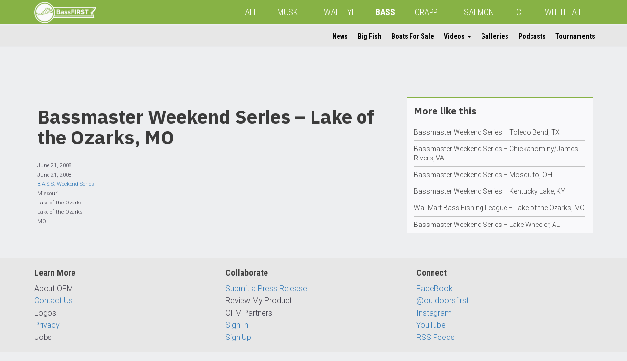

--- FILE ---
content_type: text/html; charset=utf-8
request_url: https://www.google.com/recaptcha/api2/aframe
body_size: 267
content:
<!DOCTYPE HTML><html><head><meta http-equiv="content-type" content="text/html; charset=UTF-8"></head><body><script nonce="Ltu9QLbWx_4EZrg8gL4fyQ">/** Anti-fraud and anti-abuse applications only. See google.com/recaptcha */ try{var clients={'sodar':'https://pagead2.googlesyndication.com/pagead/sodar?'};window.addEventListener("message",function(a){try{if(a.source===window.parent){var b=JSON.parse(a.data);var c=clients[b['id']];if(c){var d=document.createElement('img');d.src=c+b['params']+'&rc='+(localStorage.getItem("rc::a")?sessionStorage.getItem("rc::b"):"");window.document.body.appendChild(d);sessionStorage.setItem("rc::e",parseInt(sessionStorage.getItem("rc::e")||0)+1);localStorage.setItem("rc::h",'1769599170640');}}}catch(b){}});window.parent.postMessage("_grecaptcha_ready", "*");}catch(b){}</script></body></html>